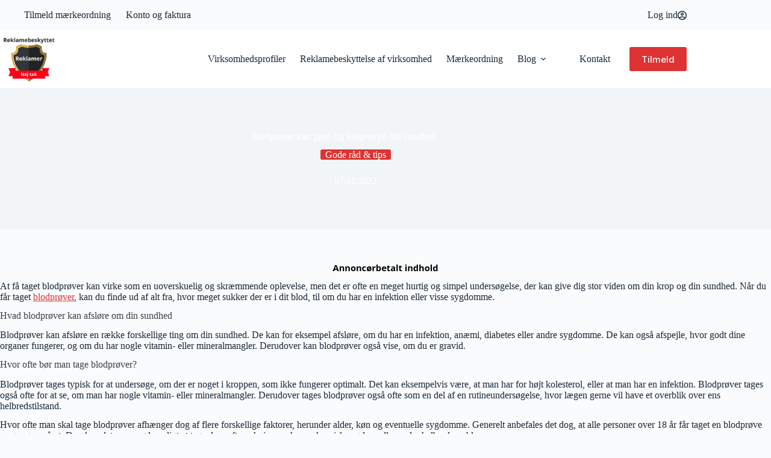

--- FILE ---
content_type: text/css
request_url: https://reklamebeskyttelse.dk/wp-content/plugins/surecart/packages/blocks-next/build/blocks/product-quick-view/style-index.css?ver=1.0.0
body_size: 659
content:
.wp-block-surecart-product-quick-view{width:100%;interpolate-size:allow-keywords}.wp-block-surecart-product-quick-view .sc-product-quick-view-dialog{background:var(--sc-panel-background-color);border:none;border-radius:var(--sc-border-radius-medium);bottom:var(--sc-quick-add-inset,30px);-webkit-box-shadow:0 10px 30px rgba(0,0,0,.3);box-shadow:0 10px 30px rgba(0,0,0,.3);-webkit-box-sizing:border-box;box-sizing:border-box;height:-webkit-fit-content;height:-moz-fit-content;height:fit-content;max-height:90vh;max-width:850px;opacity:0;overflow:auto;position:fixed;right:var(--sc-quick-add-inset,30px);-webkit-transform:scale(.95);-ms-transform:scale(.95);transform:scale(.95);-webkit-transition:opacity,var(--sc-transition-medium),-webkit-transform;transition:opacity,var(--sc-transition-medium),-webkit-transform;transition:opacity,transform,var(--sc-transition-medium);transition:opacity,transform,var(--sc-transition-medium),-webkit-transform;width:calc(100vw - 60px);z-index:10000}.wp-block-surecart-product-quick-view .sc-product-quick-view-dialog__content{padding:30px}.wp-block-surecart-product-quick-view .sc-product-quick-view-dialog .sc-view-product-page-sticky{display:-webkit-box;display:-ms-flexbox;display:flex;inset-block-end:0;inset-inline-start:0;position:sticky;-webkit-box-pack:justify;-ms-flex-pack:justify;background-color:#fff;border-top:solid var(--sc-input-border-width) var(--sc-input-border-color);justify-content:space-between;padding:1em;text-decoration:none;z-index:99}.wp-block-surecart-product-quick-view .sc-product-quick-view-dialog .sc-view-product-page-sticky.hidden{display:none}.wp-block-surecart-product-quick-view .sc-product-quick-view-dialog.position-center,.wp-block-surecart-product-quick-view .sc-product-quick-view-dialog.position-center-center{left:50%;top:50%;-webkit-transform:translate(-50%,-50%)!important;-ms-transform:translate(-50%,-50%)!important;transform:translate(-50%,-50%)!important}.wp-block-surecart-product-quick-view .sc-product-quick-view-dialog.position-top-left{left:var(--sc-quick-add-inset,30px);top:var(--sc-quick-add-inset,30px)}.wp-block-surecart-product-quick-view .sc-product-quick-view-dialog.position-top-center{left:50%;top:var(--sc-quick-add-inset,30px);-webkit-transform:translateX(-50%)!important;-ms-transform:translateX(-50%)!important;transform:translateX(-50%)!important}.wp-block-surecart-product-quick-view .sc-product-quick-view-dialog.position-top-right{right:var(--sc-quick-add-inset,30px);top:var(--sc-quick-add-inset,30px)}.wp-block-surecart-product-quick-view .sc-product-quick-view-dialog.position-center-left{left:var(--sc-quick-add-inset,30px);top:50%;-webkit-transform:translateY(-50%)!important;-ms-transform:translateY(-50%)!important;transform:translateY(-50%)!important}.wp-block-surecart-product-quick-view .sc-product-quick-view-dialog.position-center-right{right:var(--sc-quick-add-inset,30px);top:50%;-webkit-transform:translateY(-50%)!important;-ms-transform:translateY(-50%)!important;transform:translateY(-50%)!important}.wp-block-surecart-product-quick-view .sc-product-quick-view-dialog.position-bottom-left{bottom:var(--sc-quick-add-inset,30px);left:var(--sc-quick-add-inset,30px)}.wp-block-surecart-product-quick-view .sc-product-quick-view-dialog.position-bottom-center{bottom:var(--sc-quick-add-inset,30px);left:50%;-webkit-transform:translateX(-50%)!important;-ms-transform:translateX(-50%)!important;transform:translateX(-50%)!important}.wp-block-surecart-product-quick-view .sc-product-quick-view-dialog.position-bottom-right{bottom:var(--sc-quick-add-inset,30px);right:var(--sc-quick-add-inset,30px)}.wp-block-surecart-product-quick-view .sc-product-quick-view-overlay{background-color:rgba(0,0,0,.5);height:100vh;left:0;opacity:0;overflow:hidden;pointer-events:none;position:fixed;top:0;-webkit-transition:opacity .3s ease;transition:opacity .3s ease;width:100vw;z-index:9999}.wp-block-surecart-product-quick-view.sc-modal-active .sc-product-quick-view-dialog{opacity:1;-webkit-transform:scale(1);-ms-transform:scale(1);transform:scale(1)}.wp-block-surecart-product-quick-view.sc-modal-active .sc-product-quick-view-overlay{opacity:1;pointer-events:all}body.sc-product-quick-view-open{overflow:hidden}body.admin-bar .sc-product-quick-view-dialog.position-top-center,body.admin-bar .sc-product-quick-view-dialog.position-top-left,body.admin-bar .sc-product-quick-view-dialog.position-top-right{top:32px}
